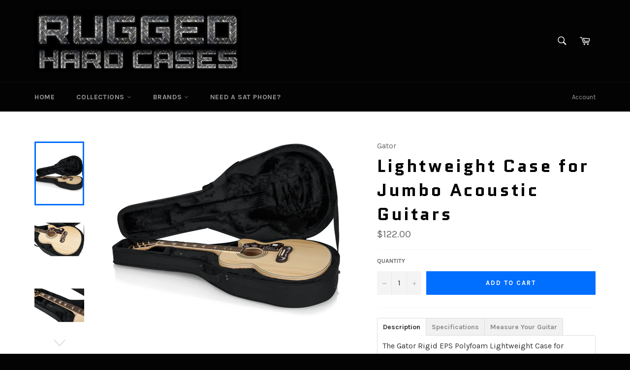

--- FILE ---
content_type: text/javascript; charset=utf-8
request_url: https://ruggedhardcases.com/products/deluxe-wood-case-for-jumbo-acoustic-guitars.js
body_size: 1023
content:
{"id":9116818765,"title":"Deluxe Wood Case for Jumbo Acoustic Guitars","handle":"deluxe-wood-case-for-jumbo-acoustic-guitars","description":"\u003cp\u003eThe Gator Deluxe Wood Case for Jumbo Acoustic Guitars, is constructed of rugged plywood with contrast stitching on the black cover, and a plush lined, foam padded interior to keep your guitar cushioned against any impact.\u003c\/p\u003e\n\u003cp\u003eThe ergonomic padded handle makes for a comfortable grip while carrying, and the lockable, triple chrome-plated hardware secures the case.  You can organize your most important accessories in the storage compartment.\u003c\/p\u003e\n\u003ch5\u003eSpecifications\u003c\/h5\u003e\n\u003cp\u003eThis product is Made in the USA.\u003c\/p\u003e\n\u003cp\u003eThe body length is 23.50 in and the overall length is 44.50 in.  The body height is 5.50 in.\u003c\/p\u003e\n\u003cp\u003eThe lower bout width is 17.25 in, the middle bout is 11.25 in, and the upper bout width is 13.00 in.\u003c\/p\u003e\n\u003cp\u003eThe outside dimensions are 47.83 x 18.00 x 7.28 in.\u003c\/p\u003e\n\u003cp\u003eThe product weight is 13.00 lbs.\u003c\/p\u003e\n\u003ch5\u003eMeasure Your Guitar\u003c\/h5\u003e\n\u003cp\u003e\u003cimg src=\"https:\/\/cdn.shopify.com\/s\/files\/1\/1409\/0222\/files\/Guitar_Outline_large.png?v=1488232525\" alt=\"\"\u003e\u003c\/p\u003e","published_at":"2017-02-17T11:00:00-08:00","created_at":"2017-02-17T11:16:33-08:00","vendor":"Gator","type":"Music Cases","tags":["Deluxe Wood Case"],"price":10600,"price_min":10600,"price_max":10600,"available":true,"price_varies":false,"compare_at_price":null,"compare_at_price_min":0,"compare_at_price_max":0,"compare_at_price_varies":false,"variants":[{"id":32234822989,"title":"Default Title","option1":"Default Title","option2":null,"option3":null,"sku":"GW-JUMBO","requires_shipping":true,"taxable":true,"featured_image":null,"available":true,"name":"Deluxe Wood Case for Jumbo Acoustic Guitars","public_title":null,"options":["Default Title"],"price":10600,"weight":5897,"compare_at_price":null,"inventory_quantity":-3,"inventory_management":null,"inventory_policy":"deny","barcode":"716408501598","requires_selling_plan":false,"selling_plan_allocations":[]}],"images":["\/\/cdn.shopify.com\/s\/files\/1\/1409\/0222\/products\/GW_JUMBO_OPEN_GEAR.jpg?v=1487622626","\/\/cdn.shopify.com\/s\/files\/1\/1409\/0222\/products\/GW_JUMBO_BODY.jpg?v=1487622626","\/\/cdn.shopify.com\/s\/files\/1\/1409\/0222\/products\/GW_JUMBO_HEADSTOCK.jpg?v=1487622626","\/\/cdn.shopify.com\/s\/files\/1\/1409\/0222\/products\/GW_JUMBO_OPEN.jpg?v=1487622626","\/\/cdn.shopify.com\/s\/files\/1\/1409\/0222\/products\/GW_JUMBO_TOP.jpg?v=1487622626","\/\/cdn.shopify.com\/s\/files\/1\/1409\/0222\/products\/GW_JUMBO_FRONT_RT.jpg?v=1487622626","\/\/cdn.shopify.com\/s\/files\/1\/1409\/0222\/products\/GW_JUMBO_REAR.jpg?v=1487622626"],"featured_image":"\/\/cdn.shopify.com\/s\/files\/1\/1409\/0222\/products\/GW_JUMBO_OPEN_GEAR.jpg?v=1487622626","options":[{"name":"Title","position":1,"values":["Default Title"]}],"url":"\/products\/deluxe-wood-case-for-jumbo-acoustic-guitars","media":[{"alt":"Gator Deluxe Wood Case for Jumbo Acoustic Guitars - Rugged Hard Cases","id":83035553932,"position":1,"preview_image":{"aspect_ratio":1.332,"height":1126,"width":1500,"src":"https:\/\/cdn.shopify.com\/s\/files\/1\/1409\/0222\/products\/GW_JUMBO_OPEN_GEAR.jpg?v=1487622626"},"aspect_ratio":1.332,"height":1126,"media_type":"image","src":"https:\/\/cdn.shopify.com\/s\/files\/1\/1409\/0222\/products\/GW_JUMBO_OPEN_GEAR.jpg?v=1487622626","width":1500},{"alt":"Gator Deluxe Wood Case for Jumbo Acoustic Guitars - Rugged Hard Cases","id":83035586700,"position":2,"preview_image":{"aspect_ratio":1.218,"height":1200,"width":1462,"src":"https:\/\/cdn.shopify.com\/s\/files\/1\/1409\/0222\/products\/GW_JUMBO_BODY.jpg?v=1487622626"},"aspect_ratio":1.218,"height":1200,"media_type":"image","src":"https:\/\/cdn.shopify.com\/s\/files\/1\/1409\/0222\/products\/GW_JUMBO_BODY.jpg?v=1487622626","width":1462},{"alt":"Gator Deluxe Wood Case for Jumbo Acoustic Guitars - Rugged Hard Cases","id":83035619468,"position":3,"preview_image":{"aspect_ratio":1.181,"height":1200,"width":1417,"src":"https:\/\/cdn.shopify.com\/s\/files\/1\/1409\/0222\/products\/GW_JUMBO_HEADSTOCK.jpg?v=1487622626"},"aspect_ratio":1.181,"height":1200,"media_type":"image","src":"https:\/\/cdn.shopify.com\/s\/files\/1\/1409\/0222\/products\/GW_JUMBO_HEADSTOCK.jpg?v=1487622626","width":1417},{"alt":"Gator Deluxe Wood Case for Jumbo Acoustic Guitars - Rugged Hard Cases","id":83035652236,"position":4,"preview_image":{"aspect_ratio":1.393,"height":1077,"width":1500,"src":"https:\/\/cdn.shopify.com\/s\/files\/1\/1409\/0222\/products\/GW_JUMBO_OPEN.jpg?v=1487622626"},"aspect_ratio":1.393,"height":1077,"media_type":"image","src":"https:\/\/cdn.shopify.com\/s\/files\/1\/1409\/0222\/products\/GW_JUMBO_OPEN.jpg?v=1487622626","width":1500},{"alt":"Gator Deluxe Wood Case for Jumbo Acoustic Guitars - Rugged Hard Cases","id":83035685004,"position":5,"preview_image":{"aspect_ratio":2.152,"height":697,"width":1500,"src":"https:\/\/cdn.shopify.com\/s\/files\/1\/1409\/0222\/products\/GW_JUMBO_TOP.jpg?v=1487622626"},"aspect_ratio":2.152,"height":697,"media_type":"image","src":"https:\/\/cdn.shopify.com\/s\/files\/1\/1409\/0222\/products\/GW_JUMBO_TOP.jpg?v=1487622626","width":1500},{"alt":"Gator Deluxe Wood Case for Jumbo Acoustic Guitars - Rugged Hard Cases","id":83035717772,"position":6,"preview_image":{"aspect_ratio":1.584,"height":947,"width":1500,"src":"https:\/\/cdn.shopify.com\/s\/files\/1\/1409\/0222\/products\/GW_JUMBO_FRONT_RT.jpg?v=1487622626"},"aspect_ratio":1.584,"height":947,"media_type":"image","src":"https:\/\/cdn.shopify.com\/s\/files\/1\/1409\/0222\/products\/GW_JUMBO_FRONT_RT.jpg?v=1487622626","width":1500},{"alt":"Gator Deluxe Wood Case for Jumbo Acoustic Guitars - Rugged Hard Cases","id":83035750540,"position":7,"preview_image":{"aspect_ratio":1.689,"height":888,"width":1500,"src":"https:\/\/cdn.shopify.com\/s\/files\/1\/1409\/0222\/products\/GW_JUMBO_REAR.jpg?v=1487622626"},"aspect_ratio":1.689,"height":888,"media_type":"image","src":"https:\/\/cdn.shopify.com\/s\/files\/1\/1409\/0222\/products\/GW_JUMBO_REAR.jpg?v=1487622626","width":1500}],"requires_selling_plan":false,"selling_plan_groups":[]}

--- FILE ---
content_type: text/javascript; charset=utf-8
request_url: https://ruggedhardcases.com/products/deluxe-molded-case-for-jumbo-acoustic-guitars.js
body_size: 389
content:
{"id":7942431169,"title":"Deluxe Molded Case for Jumbo Acoustic Guitars","handle":"deluxe-molded-case-for-jumbo-acoustic-guitars","description":"\u003cp\u003eThe Gator Deluxe Molded Case for Jumbo Acoustic Guitars, is constructed of a hard outer shell molded from impact resistant ABS plastic for an ultra-durable exterior.  The dense EPS foam core with plush lining keeps your guitar safe from any annoying bumps and scratches.  The overall strength is enhanced by heavy duty aluminum valances that protect the outer edges of the case and keep the closure aligned and the chrome plated lockable latches keep your instrument secure.  A spacious compartment inside the case offers additional storage for capos, strings, picks, and other accessories.\u003c\/p\u003e\n\u003ch5\u003eSpecifications\u003c\/h5\u003e\n\u003cp\u003eThis product is Made in the USA.\u003c\/p\u003e\n\u003cp\u003eThe body length is 21.00 in.  The body height is 5.50 in.\u003c\/p\u003e\n\u003cp\u003eThe lower bout width is 17.25 in, the middle bout is 11.00 in, and the upper bout width is 12.50 in.  The overall length is 44.00 in.\u003c\/p\u003e\n\u003cp\u003eThe outside dimensions are 48.62 x 19.00 x 8.86 in.\u003c\/p\u003e\n\u003cp\u003eThe product weight is 12.20 lbs.\u003c\/p\u003e\n\u003ch5\u003eMeasure Your Guitar\u003c\/h5\u003e\n\u003cp\u003e\u003cimg src=\"https:\/\/cdn.shopify.com\/s\/files\/1\/1409\/0222\/files\/Guitar_Outline_large.png?v=1488232525\" alt=\"\"\u003e\u003c\/p\u003e","published_at":"2016-09-14T10:07:00-07:00","created_at":"2016-09-14T10:12:59-07:00","vendor":"Gator","type":"Music Cases","tags":["Molded Guitar Cases"],"price":20900,"price_min":20900,"price_max":20900,"available":true,"price_varies":false,"compare_at_price":null,"compare_at_price_min":0,"compare_at_price_max":0,"compare_at_price_varies":false,"variants":[{"id":25984149505,"title":"Default Title","option1":"Default Title","option2":null,"option3":null,"sku":"GC-JUMBO","requires_shipping":true,"taxable":true,"featured_image":null,"available":true,"name":"Deluxe Molded Case for Jumbo Acoustic Guitars","public_title":null,"options":["Default Title"],"price":20900,"weight":5534,"compare_at_price":null,"inventory_quantity":1,"inventory_management":null,"inventory_policy":"deny","barcode":"716408501048","requires_selling_plan":false,"selling_plan_allocations":[]}],"images":["\/\/cdn.shopify.com\/s\/files\/1\/1409\/0222\/products\/GC-JUMBO_1.jpg?v=1487622436","\/\/cdn.shopify.com\/s\/files\/1\/1409\/0222\/products\/GC-JUMBO_8.jpg?v=1487622436","\/\/cdn.shopify.com\/s\/files\/1\/1409\/0222\/products\/GC-JUMBO_7.jpg?v=1487622436","\/\/cdn.shopify.com\/s\/files\/1\/1409\/0222\/products\/GC-JUMBO_6.jpg?v=1487622436","\/\/cdn.shopify.com\/s\/files\/1\/1409\/0222\/products\/GC-JUMBO_10.jpg?v=1487622436","\/\/cdn.shopify.com\/s\/files\/1\/1409\/0222\/products\/GC-JUMBO_5.jpg?v=1487622436","\/\/cdn.shopify.com\/s\/files\/1\/1409\/0222\/products\/GC-JUMBO_3.jpg?v=1487622436","\/\/cdn.shopify.com\/s\/files\/1\/1409\/0222\/products\/GC-JUMBO_2.jpg?v=1487622436","\/\/cdn.shopify.com\/s\/files\/1\/1409\/0222\/products\/GC-JUMBO_4.jpg?v=1487622436","\/\/cdn.shopify.com\/s\/files\/1\/1409\/0222\/products\/GC-JUMBO_9.jpg?v=1487622436"],"featured_image":"\/\/cdn.shopify.com\/s\/files\/1\/1409\/0222\/products\/GC-JUMBO_1.jpg?v=1487622436","options":[{"name":"Title","position":1,"values":["Default Title"]}],"url":"\/products\/deluxe-molded-case-for-jumbo-acoustic-guitars","media":[{"alt":"Gator Deluxe Molded Case for Jumbo Acoustic Guitars - Rugged Hard Cases","id":66014052492,"position":1,"preview_image":{"aspect_ratio":1.385,"height":1083,"width":1500,"src":"https:\/\/cdn.shopify.com\/s\/files\/1\/1409\/0222\/products\/GC-JUMBO_1.jpg?v=1487622436"},"aspect_ratio":1.385,"height":1083,"media_type":"image","src":"https:\/\/cdn.shopify.com\/s\/files\/1\/1409\/0222\/products\/GC-JUMBO_1.jpg?v=1487622436","width":1500},{"alt":"Gator Deluxe Molded Case for Jumbo Acoustic Guitars - Rugged Hard Cases","id":66014085260,"position":2,"preview_image":{"aspect_ratio":1.5,"height":1000,"width":1500,"src":"https:\/\/cdn.shopify.com\/s\/files\/1\/1409\/0222\/products\/GC-JUMBO_8.jpg?v=1487622436"},"aspect_ratio":1.5,"height":1000,"media_type":"image","src":"https:\/\/cdn.shopify.com\/s\/files\/1\/1409\/0222\/products\/GC-JUMBO_8.jpg?v=1487622436","width":1500},{"alt":"Gator Deluxe Molded Case for Jumbo Acoustic Guitars - Rugged Hard Cases","id":66014118028,"position":3,"preview_image":{"aspect_ratio":1.5,"height":1000,"width":1500,"src":"https:\/\/cdn.shopify.com\/s\/files\/1\/1409\/0222\/products\/GC-JUMBO_7.jpg?v=1487622436"},"aspect_ratio":1.5,"height":1000,"media_type":"image","src":"https:\/\/cdn.shopify.com\/s\/files\/1\/1409\/0222\/products\/GC-JUMBO_7.jpg?v=1487622436","width":1500},{"alt":"Gator Deluxe Molded Case for Jumbo Acoustic Guitars - Rugged Hard Cases","id":66014150796,"position":4,"preview_image":{"aspect_ratio":1.354,"height":1108,"width":1500,"src":"https:\/\/cdn.shopify.com\/s\/files\/1\/1409\/0222\/products\/GC-JUMBO_6.jpg?v=1487622436"},"aspect_ratio":1.354,"height":1108,"media_type":"image","src":"https:\/\/cdn.shopify.com\/s\/files\/1\/1409\/0222\/products\/GC-JUMBO_6.jpg?v=1487622436","width":1500},{"alt":"Gator Deluxe Molded Case for Jumbo Acoustic Guitars - Rugged Hard Cases","id":66014183564,"position":5,"preview_image":{"aspect_ratio":1.5,"height":1000,"width":1500,"src":"https:\/\/cdn.shopify.com\/s\/files\/1\/1409\/0222\/products\/GC-JUMBO_10.jpg?v=1487622436"},"aspect_ratio":1.5,"height":1000,"media_type":"image","src":"https:\/\/cdn.shopify.com\/s\/files\/1\/1409\/0222\/products\/GC-JUMBO_10.jpg?v=1487622436","width":1500},{"alt":"Gator Deluxe Molded Case for Jumbo Acoustic Guitars - Rugged Hard Cases","id":66014216332,"position":6,"preview_image":{"aspect_ratio":1.453,"height":1032,"width":1500,"src":"https:\/\/cdn.shopify.com\/s\/files\/1\/1409\/0222\/products\/GC-JUMBO_5.jpg?v=1487622436"},"aspect_ratio":1.453,"height":1032,"media_type":"image","src":"https:\/\/cdn.shopify.com\/s\/files\/1\/1409\/0222\/products\/GC-JUMBO_5.jpg?v=1487622436","width":1500},{"alt":"Gator Deluxe Molded Case for Jumbo Acoustic Guitars - Rugged Hard Cases","id":66014249100,"position":7,"preview_image":{"aspect_ratio":2.492,"height":602,"width":1500,"src":"https:\/\/cdn.shopify.com\/s\/files\/1\/1409\/0222\/products\/GC-JUMBO_3.jpg?v=1487622436"},"aspect_ratio":2.492,"height":602,"media_type":"image","src":"https:\/\/cdn.shopify.com\/s\/files\/1\/1409\/0222\/products\/GC-JUMBO_3.jpg?v=1487622436","width":1500},{"alt":"Gator Deluxe Molded Case for Jumbo Acoustic Guitars - Rugged Hard Cases","id":66014281868,"position":8,"preview_image":{"aspect_ratio":1.73,"height":867,"width":1500,"src":"https:\/\/cdn.shopify.com\/s\/files\/1\/1409\/0222\/products\/GC-JUMBO_2.jpg?v=1487622436"},"aspect_ratio":1.73,"height":867,"media_type":"image","src":"https:\/\/cdn.shopify.com\/s\/files\/1\/1409\/0222\/products\/GC-JUMBO_2.jpg?v=1487622436","width":1500},{"alt":"Gator Deluxe Molded Case for Jumbo Acoustic Guitars - Rugged Hard Cases","id":66014314636,"position":9,"preview_image":{"aspect_ratio":1.814,"height":827,"width":1500,"src":"https:\/\/cdn.shopify.com\/s\/files\/1\/1409\/0222\/products\/GC-JUMBO_4.jpg?v=1487622436"},"aspect_ratio":1.814,"height":827,"media_type":"image","src":"https:\/\/cdn.shopify.com\/s\/files\/1\/1409\/0222\/products\/GC-JUMBO_4.jpg?v=1487622436","width":1500},{"alt":"Gator Deluxe Molded Case for Jumbo Acoustic Guitars - Rugged Hard Cases","id":66014347404,"position":10,"preview_image":{"aspect_ratio":0.452,"height":1200,"width":542,"src":"https:\/\/cdn.shopify.com\/s\/files\/1\/1409\/0222\/products\/GC-JUMBO_9.jpg?v=1487622436"},"aspect_ratio":0.452,"height":1200,"media_type":"image","src":"https:\/\/cdn.shopify.com\/s\/files\/1\/1409\/0222\/products\/GC-JUMBO_9.jpg?v=1487622436","width":542}],"requires_selling_plan":false,"selling_plan_groups":[]}